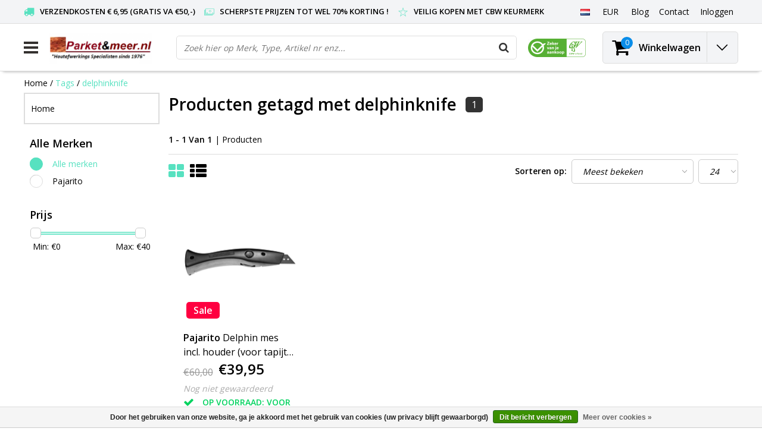

--- FILE ---
content_type: text/html;charset=utf-8
request_url: https://www.parketenmeer.nl/nl/tags/delphinknife/
body_size: 15426
content:
<!DOCTYPE html>
<html lang="nl">
  <head>   
    <!--
    -->
    <meta charset="utf-8"/>
<!-- [START] 'blocks/head.rain' -->
<!--

  (c) 2008-2026 Lightspeed Netherlands B.V.
  http://www.lightspeedhq.com
  Generated: 28-01-2026 @ 21:58:16

-->
<link rel="canonical" href="https://www.parketenmeer.nl/nl/tags/delphinknife/"/>
<link rel="alternate" href="https://www.parketenmeer.nl/nl/index.rss" type="application/rss+xml" title="Nieuwe producten"/>
<link href="https://cdn.webshopapp.com/assets/cookielaw.css?2025-02-20" rel="stylesheet" type="text/css"/>
<meta name="robots" content="noodp,noydir"/>
<meta name="google-site-verification" content="3wISi3QyH2cTrp4kRXxQ_AbLV1qlZTiV0p-nM4KkGLI"/>
<meta name="google-site-verification" content="rRf8snkOpsVyYzDxTIX0dQJ7dYxLbWVlcLdjh-qo4MQ"/>
<meta name="google-site-verification" content="googleca57fd1edb88659a.html"/>
<meta name="google-site-verification" content="google-site-verification: googleca57fd1edb88659a.html"/>
<meta property="og:url" content="https://www.parketenmeer.nl/nl/tags/delphinknife/?source=facebook"/>
<meta property="og:site_name" content="Parketenmeer.nl"/>
<meta property="og:title" content="delphinknife"/>
<meta property="og:description" content="Parketenmeer.nl Gespecialiseerde webshop met alles voor uw (Houten) parket,vloer, terras,blokhut,meubel etc van o.a. Osmo, Woca, Boneco, Aquamarijn, Rigostep, R"/>
<script src="https://www.googletagmanager.com/ns.html?id=g-hqzvlj2vy4"></script>
<script>
(function(w,d,s,l,i){w[l]=w[l]||[];w[l].push({'gtm.start':
new Date().getTime(),event:'gtm.js'});var f=d.getElementsByTagName(s)[0],
j=d.createElement(s),dl=l!='dataLayer'?'&l='+l:'';j.async=true;j.src=
'https://www.googletagmanager.com/gtm.js?id='+i+dl;f.parentNode.insertBefore(j,f);
})(window,document,'script','dataLayer','GTM-NWGXCBR');
</script>
<script src="https://www.googletagmanager.com/ns.html?id=GTM-NWGXCBR"></script>
<script>
/* DyApps Theme Addons config */
if( !window.dyapps ){ window.dyapps = {}; }
window.dyapps.addons = {
 "enabled": true,
 "created_at": "01-01-2024 20:12:43",
 "settings": {
    "matrix_separator": ",",
    "filterGroupSwatches": [],
    "swatchesForCustomFields": [],
    "plan": {
     "can_variant_group": true,
     "can_stockify": true,
     "can_vat_switcher": true,
     "can_age_popup": false,
     "can_custom_qty": false,
     "can_data01_colors": false
    },
    "advancedVariants": {
     "enabled": false,
     "price_in_dropdown": true,
     "stockify_in_dropdown": true,
     "disable_out_of_stock": true,
     "grid_swatches_container_selector": ".dy-collection-grid-swatch-holder",
     "grid_swatches_position": "left",
     "grid_swatches_max_colors": 4,
     "grid_swatches_enabled": true,
     "variant_status_icon": false,
     "display_type": "select",
     "product_swatches_size": "default",
     "live_pricing": true
    },
    "age_popup": {
     "enabled": false,
     "logo_url": "",
     "image_footer_url": "",
     "text": {
                 
        "nl": {
         "content": "<h3>Bevestig je leeftijd<\/h3><p>Je moet 18 jaar of ouder zijn om deze website te bezoeken.<\/p>",
         "content_no": "<h3>Sorry!<\/h3><p>Je kunt deze website helaas niet bezoeken.<\/p>",
         "button_yes": "Ik ben 18 jaar of ouder",
         "button_no": "Ik ben jonger dan 18",
        } ,          
        "en": {
         "content": "<h3>Confirm your age<\/h3><p>You must be over the age of 18 to enter this website.<\/p>",
         "content_no": "<h3>Sorry!<\/h3><p>Unfortunately you cannot access this website.<\/p>",
         "button_yes": "I am 18 years or older",
         "button_no": "I am under 18",
        } ,          
        "es": {
         "content": "<h3>Confirm your age<\/h3><p>You must be over the age of 18 to enter this website.<\/p>",
         "content_no": "<h3>Sorry!<\/h3><p>Unfortunately you cannot access this website.<\/p>",
         "button_yes": "I am 18 years or older",
         "button_no": "I am under 18",
        } ,          
        "fr": {
         "content": "<h3>Confirm your age<\/h3><p>You must be over the age of 18 to enter this website.<\/p>",
         "content_no": "<h3>Sorry!<\/h3><p>Unfortunately you cannot access this website.<\/p>",
         "button_yes": "I am 18 years or older",
         "button_no": "I am under 18",
        }        }
    },
    "stockify": {
     "enabled": false,
     "stock_trigger_type": "outofstock",
     "optin_policy": false,
     "api": "https://my.dyapps.io/api/public/285d00f2ac/stockify/subscribe",
     "text": {
                 
        "nl": {
         "email_placeholder": "Jouw e-mailadres",
         "button_trigger": "Geef me een seintje bij voorraad",
         "button_submit": "Houd me op de hoogte!",
         "title": "Laat je e-mailadres achter",
         "desc": "Helaas is dit product momenteel uitverkocht. Laat je e-mailadres achter en we sturen je een e-mail wanneer het product weer beschikbaar is.",
         "bottom_text": "We gebruiken je gegevens alleen voor deze email. Meer info in onze <a href=\"\/service\/privacy-policy\/\" target=\"_blank\">privacy policy<\/a>."
        } ,          
        "en": {
         "email_placeholder": "Your email address",
         "button_trigger": "Notify me when back in stock",
         "button_submit": "Keep me updated!",
         "title": "Leave your email address",
         "desc": "Unfortunately this item is out of stock right now. Leave your email address below and we'll send you an email when the item is available again.",
         "bottom_text": "We use your data to send this email. Read more in our <a href=\"\/service\/privacy-policy\/\" target=\"_blank\">privacy policy<\/a>."
        } ,          
        "es": {
         "email_placeholder": "Your email address",
         "button_trigger": "Notify me when back in stock",
         "button_submit": "Keep me updated!",
         "title": "Leave your email address",
         "desc": "Unfortunately this item is out of stock right now. Leave your email address below and we'll send you an email when the item is available again.",
         "bottom_text": "We use your data to send this email. Read more in our <a href=\"\/service\/privacy-policy\/\" target=\"_blank\">privacy policy<\/a>."
        } ,          
        "fr": {
         "email_placeholder": "Your email address",
         "button_trigger": "Notify me when back in stock",
         "button_submit": "Keep me updated!",
         "title": "Leave your email address",
         "desc": "Unfortunately this item is out of stock right now. Leave your email address below and we'll send you an email when the item is available again.",
         "bottom_text": "We use your data to send this email. Read more in our <a href=\"\/service\/privacy-policy\/\" target=\"_blank\">privacy policy<\/a>."
        }        }
    },
    "categoryBanners": {
     "enabled": true,
     "mobile_breakpoint": "576px",
     "category_banner": [],
     "banners": {
             }
    }
 },
 "swatches": {
 "default": {"is_default": true, "type": "multi", "values": {"background-size": "10px 10px", "background-position": "0 0, 0 5px, 5px -5px, -5px 0px", "background-image": "linear-gradient(45deg, rgba(100,100,100,0.3) 25%, transparent 25%),  linear-gradient(-45deg, rgba(100,100,100,0.3) 25%, transparent 25%),  linear-gradient(45deg, transparent 75%, rgba(100,100,100,0.3) 75%),  linear-gradient(-45deg, transparent 75%, rgba(100,100,100,0.3) 75%)"}} ,   }
};
</script>
<!--[if lt IE 9]>
<script src="https://cdn.webshopapp.com/assets/html5shiv.js?2025-02-20"></script>
<![endif]-->
<!-- [END] 'blocks/head.rain' -->
        <title>delphinknife | Parketenmeer.nl</title>
    <meta name="description" content="Parketenmeer.nl Gespecialiseerde webshop met alles voor uw (Houten) parket,vloer, terras,blokhut,meubel etc van o.a. Osmo, Woca, Boneco, Aquamarijn, Rigostep, R" />
    <meta name="keywords" content="delphinknife, Parketenmeer.nl,Boneco,Woca,Osmo,Aquamarijn,Rigostep,Woca,Boneco,Auro,Aquamarijn,Lecol,Rigostep,Fixx,kerakoll,thomsit,hardwax,olie,lak,boenwas,was,zeep,verf,auro,kalkverf,lijm,hardwaxolie,wisch fix, onderhoudswas, onderhoud, parketvloer" />
    <meta http-equiv="X-UA-Compatible" content="IE=Edge">
    <meta name="viewport" content="width=device-width">
    <meta name="apple-mobile-web-app-capable" content="yes">
    <meta name="apple-mobile-web-app-status-bar-style" content="black">
    <meta property="fb:app_id" content="966242223397117"/>
    <link rel="shortcut icon" href="https://cdn.webshopapp.com/shops/26248/themes/166383/assets/favicon.ico?20250731120546" type="image/x-icon" />

<link href='//fonts.googleapis.com/css?family=Open%20Sans:400,300,600' rel='stylesheet' type='text/css'>

<link rel="stylesheet" type="text/css" href="https://cdn.webshopapp.com/shops/26248/themes/166383/assets/stylesheet.css???20260122123704" />
<link rel="stylesheet" type="text/css" href="https://cdn.webshopapp.com/shops/26248/themes/166383/assets/general.css?20260122123704" />
<link rel="stylesheet" type="text/css" href="https://cdn.webshopapp.com/shops/26248/themes/166383/assets/settings.css?20260122123704" />
<link rel="stylesheet" type="text/css" href="https://cdn.webshopapp.com/shops/26248/themes/166383/assets/custom.css?20260122123704" />
<link rel="stylesheet" href="https://cdn.webshopapp.com/shops/26248/themes/166383/assets/responsive.css??20260122123704" />
<script type="text/javascript">
  var template = 'pages/collection.rain';
  var searchUrl = "https://www.parketenmeer.nl/nl/search/";
  var searchBar = 'live';
  var filter_url = '1'
  var ism_rating;
</script>     </head>
  <body class="body osx webkit">
        
<script type="text/javascript">
  var google_tag_params = {
  ecomm_prodid: ['122835425'],
  ecomm_pagetype: 'category',
  ecomm_category: 'Producten getagd met delphinknife',
  ecomm_totalvalue: 0.00,
  };
  
  dataLayer = [{
    google_tag_params: window.google_tag_params
  }];
</script>

              <div id="wrapper" class="wrapper">  
            <div id="resMenu">
  
  <div class="menu-text">
    <strong>Menu</strong>
  </div>
  
  <div id="resNavCloser">
    <span class="pe-7s-close"></span>
  </div>
  
  <div class="clear"></div>
  
  <div id="resNav">
    <div class="search-mobile-bar"></div>
    <ul>
            <li class="item">
        <a href="https://www.parketenmeer.nl/nl/onderhouden/" title="Onderhouden">Onderhouden</a>
                <span class="pe-7s-angle-down"></span>
        <ul>
                    <li class="item">
            <a href="https://www.parketenmeer.nl/nl/onderhouden/parket/" title="Parket">Parket</a>
                        <span class="pe-7s-angle-down"></span>
            <ul>
                            <li class="item">
                <a href="https://www.parketenmeer.nl/nl/onderhouden/parket/onderhouds-was-etc/" title="Onderhouds was etc.">Onderhouds was etc.</a>
              </li>
                            <li class="item">
                <a href="https://www.parketenmeer.nl/nl/onderhouden/parket/olie-zeep-etc/" title="Olie, Zeep etc.">Olie, Zeep etc.</a>
              </li>
                            <li class="item">
                <a href="https://www.parketenmeer.nl/nl/onderhouden/parket/lak-polish/" title="Lak, Polish">Lak, Polish</a>
              </li>
                          </ul>
                      </li>
                    <li class="item">
            <a href="https://www.parketenmeer.nl/nl/onderhouden/meubels-hout-leer-en-textiel/" title="Meubels Hout, Leer en Textiel">Meubels Hout, Leer en Textiel</a>
                        <span class="pe-7s-angle-down"></span>
            <ul>
                            <li class="item">
                <a href="https://www.parketenmeer.nl/nl/onderhouden/meubels-hout-leer-en-textiel/meubels-hout/" title="Meubels Hout">Meubels Hout</a>
              </li>
                            <li class="item">
                <a href="https://www.parketenmeer.nl/nl/onderhouden/meubels-hout-leer-en-textiel/meubels-leer/" title="Meubels Leer">Meubels Leer</a>
              </li>
                            <li class="item">
                <a href="https://www.parketenmeer.nl/nl/onderhouden/meubels-hout-leer-en-textiel/meubels-textiel/" title="Meubels Textiel">Meubels Textiel</a>
              </li>
                          </ul>
                      </li>
                    <li class="item">
            <a href="https://www.parketenmeer.nl/nl/onderhouden/laminaat-pvc/" title="Laminaat &amp; PVC">Laminaat &amp; PVC</a>
                      </li>
                    <li class="item">
            <a href="https://www.parketenmeer.nl/nl/onderhouden/tegels-tapijt/" title="Tegels &amp; Tapijt">Tegels &amp; Tapijt</a>
                      </li>
                  </ul>
              </li>
            <li class="item">
        <a href="https://www.parketenmeer.nl/nl/afwerkingen/" title="Afwerkingen">Afwerkingen</a>
                <span class="pe-7s-angle-down"></span>
        <ul>
                    <li class="item">
            <a href="https://www.parketenmeer.nl/nl/afwerkingen/parket-en-meubels-etc/" title="Parket (en meubels etc)">Parket (en meubels etc)</a>
                        <span class="pe-7s-angle-down"></span>
            <ul>
                            <li class="item">
                <a href="https://www.parketenmeer.nl/nl/afwerkingen/parket-en-meubels-etc/hardwax-olie/" title="Hardwax Olie">Hardwax Olie</a>
              </li>
                            <li class="item">
                <a href="https://www.parketenmeer.nl/nl/afwerkingen/parket-en-meubels-etc/olie/" title="Olie">Olie</a>
              </li>
                            <li class="item">
                <a href="https://www.parketenmeer.nl/nl/afwerkingen/parket-en-meubels-etc/lak/" title="Lak">Lak</a>
              </li>
                            <li class="item">
                <a href="https://www.parketenmeer.nl/nl/afwerkingen/parket-en-meubels-etc/boenwas/" title="Boenwas">Boenwas</a>
              </li>
                            <li class="item">
                <a href="https://www.parketenmeer.nl/nl/afwerkingen/parket-en-meubels-etc/beits-en-loog/" title="Beits en Loog">Beits en Loog</a>
              </li>
                          </ul>
                      </li>
                    <li class="item">
            <a href="https://www.parketenmeer.nl/nl/afwerkingen/verf/" title="Verf">Verf</a>
                      </li>
                    <li class="item">
            <a href="https://www.parketenmeer.nl/nl/afwerkingen/kurk/" title="Kurk">Kurk</a>
                      </li>
                    <li class="item">
            <a href="https://www.parketenmeer.nl/nl/afwerkingen/voegenkit/" title="Voegenkit">Voegenkit</a>
                      </li>
                    <li class="item">
            <a href="https://www.parketenmeer.nl/nl/afwerkingen/pvc-en-elastische-vloeren/" title="PVC (en Elastische vloeren)">PVC (en Elastische vloeren)</a>
                      </li>
                  </ul>
              </li>
            <li class="item">
        <a href="https://www.parketenmeer.nl/nl/hulpproducten/" title="Hulpproducten">Hulpproducten</a>
                <span class="pe-7s-angle-down"></span>
        <ul>
                    <li class="item">
            <a href="https://www.parketenmeer.nl/nl/hulpproducten/onderhoudshulp/" title="Onderhoudshulp">Onderhoudshulp</a>
                      </li>
                    <li class="item">
            <a href="https://www.parketenmeer.nl/nl/hulpproducten/kwasten-rollers/" title="Kwasten &amp; Rollers">Kwasten &amp; Rollers</a>
                      </li>
                    <li class="item">
            <a href="https://www.parketenmeer.nl/nl/hulpproducten/handige-producten/" title="Handige producten">Handige producten</a>
                      </li>
                    <li class="item">
            <a href="https://www.parketenmeer.nl/nl/hulpproducten/boenpads-schuurmateriaal/" title="Boenpads &amp; Schuurmateriaal">Boenpads &amp; Schuurmateriaal</a>
                      </li>
                  </ul>
              </li>
            <li class="item">
        <a href="https://www.parketenmeer.nl/nl/electronica-bescherming/" title="Electronica &amp; Bescherming">Electronica &amp; Bescherming</a>
                <span class="pe-7s-angle-down"></span>
        <ul>
                    <li class="item">
            <a href="https://www.parketenmeer.nl/nl/electronica-bescherming/beschermende-producten-vilt-en-matten/" title="Beschermende Producten, Vilt en Matten">Beschermende Producten, Vilt en Matten</a>
                      </li>
                    <li class="item">
            <a href="https://www.parketenmeer.nl/nl/electronica-bescherming/electronica/" title="Electronica">Electronica</a>
                        <span class="pe-7s-angle-down"></span>
            <ul>
                            <li class="item">
                <a href="https://www.parketenmeer.nl/nl/electronica-bescherming/electronica/boenmachines/" title="Boenmachines">Boenmachines</a>
              </li>
                            <li class="item">
                <a href="https://www.parketenmeer.nl/nl/electronica-bescherming/electronica/boneco-luchtbehandeling/" title="Boneco Luchtbehandeling">Boneco Luchtbehandeling</a>
              </li>
                            <li class="item">
                <a href="https://www.parketenmeer.nl/nl/electronica-bescherming/electronica/huishoudelijk/" title="Huishoudelijk">Huishoudelijk</a>
              </li>
                            <li class="item">
                <a href="https://www.parketenmeer.nl/nl/electronica-bescherming/electronica/schuurmachines/" title="Schuurmachines">Schuurmachines</a>
              </li>
                          </ul>
                      </li>
                  </ul>
              </li>
            <li class="item">
        <a href="https://www.parketenmeer.nl/nl/lijm-reparatie/" title="Lijm &amp; Reparatie">Lijm &amp; Reparatie</a>
                <span class="pe-7s-angle-down"></span>
        <ul>
                    <li class="item">
            <a href="https://www.parketenmeer.nl/nl/lijm-reparatie/parket-lijm/" title="Parket Lijm">Parket Lijm</a>
                      </li>
                    <li class="item">
            <a href="https://www.parketenmeer.nl/nl/lijm-reparatie/vloer-reparatiemiddelen-etc/" title="Vloer Reparatiemiddelen etc.">Vloer Reparatiemiddelen etc.</a>
                      </li>
                    <li class="item">
            <a href="https://www.parketenmeer.nl/nl/lijm-reparatie/zwaluw-kitten-acrylaat-lijmkit/" title="Zwaluw Kitten (Acrylaat/Lijmkit)">Zwaluw Kitten (Acrylaat/Lijmkit)</a>
                      </li>
                    <li class="item">
            <a href="https://www.parketenmeer.nl/nl/lijm-reparatie/pvc-en-tapijt-lijm/" title="PVC en Tapijt Lijm">PVC en Tapijt Lijm</a>
                      </li>
                    <li class="item">
            <a href="https://www.parketenmeer.nl/nl/lijm-reparatie/egaline/" title="Egaline">Egaline</a>
                      </li>
                  </ul>
              </li>
            <li class="item">
        <a href="https://www.parketenmeer.nl/nl/ondervloeren/" title="Ondervloeren">Ondervloeren</a>
                <span class="pe-7s-angle-down"></span>
        <ul>
                    <li class="item">
            <a href="https://www.parketenmeer.nl/nl/ondervloeren/platen/" title="Platen">Platen</a>
                      </li>
                    <li class="item">
            <a href="https://www.parketenmeer.nl/nl/ondervloeren/ondervloeren-op-rol/" title="Ondervloeren Op Rol">Ondervloeren Op Rol</a>
                      </li>
                  </ul>
              </li>
            <li class="item">
        <a href="https://www.parketenmeer.nl/nl/buitenhout-osmo-woca-etc/" title="Buitenhout (Osmo/Woca etc)">Buitenhout (Osmo/Woca etc)</a>
              </li>
            <li class="item">
        <a href="https://www.parketenmeer.nl/nl/parket-laminaat-pvc-plinten/" title="Parket, Laminaat, PVC &amp; Plinten ">Parket, Laminaat, PVC &amp; Plinten </a>
                <span class="pe-7s-angle-down"></span>
        <ul>
                    <li class="item">
            <a href="https://www.parketenmeer.nl/nl/parket-laminaat-pvc-plinten/parket-houten-planken-tapis-enz/" title="Parket (Houten planken, Tapis enz)">Parket (Houten planken, Tapis enz)</a>
                      </li>
                    <li class="item">
            <a href="https://www.parketenmeer.nl/nl/parket-laminaat-pvc-plinten/laminaat-douwes-dekker-quick-step-enz/" title="Laminaat (Douwes Dekker, Quick Step enz)">Laminaat (Douwes Dekker, Quick Step enz)</a>
                      </li>
                    <li class="item">
            <a href="https://www.parketenmeer.nl/nl/parket-laminaat-pvc-plinten/plinten-mdf-massief-eiken-enz/" title="Plinten (MDF, Massief Eiken enz)">Plinten (MDF, Massief Eiken enz)</a>
                      </li>
                  </ul>
              </li>
            <li class="item">
        <a href="https://www.parketenmeer.nl/nl/aanbiedingen/" title="Aanbiedingen..">Aanbiedingen..</a>
              </li>
            <li class="item">
        <a href="https://www.parketenmeer.nl/nl/alle-producten/" title="-Alle Producten-">-Alle Producten-</a>
              </li>
            <li class="item">
        <a href="https://www.parketenmeer.nl/nl/top-10/" title="Top 10">Top 10</a>
              </li>
                    <li class="item">
          <a href="https://www.parketenmeer.nl/nl/buy-gift-card/" title="Cadeaubon" class="itemlink">
            Cadeaubon
          </a>
      	</li>
              
            <li class="item">
        <a href="https://www.parketenmeer.nl/nl/brands/" title="Alle Merken">Alle Merken</a>
                <span class="pe-7s-angle-down"></span>
        <ul class="submenu no-subs">
                    <li class="item">
            <a href="https://www.parketenmeer.nl/nl/brands/auro/" title="Auro">Auro</a>
          </li>
                    <li class="item">
            <a href="https://www.parketenmeer.nl/nl/brands/bona/" title="Bona">Bona</a>
          </li>
                    <li class="item">
            <a href="https://www.parketenmeer.nl/nl/brands/boneco/" title="Boneco">Boneco</a>
          </li>
                    <li class="item">
            <a href="https://www.parketenmeer.nl/nl/brands/fixx-products/" title="Fixx Products">Fixx Products</a>
          </li>
                    <li class="item">
            <a href="https://www.parketenmeer.nl/nl/brands/oranje/" title="Oranje">Oranje</a>
          </li>
                    <li class="item">
            <a href="https://www.parketenmeer.nl/nl/brands/osmo/" title="Osmo">Osmo</a>
          </li>
                    <li class="item">
            <a href="https://www.parketenmeer.nl/nl/brands/osmo-buitenhout/" title="Osmo Buitenhout">Osmo Buitenhout</a>
          </li>
                    <li class="item">
            <a href="https://www.parketenmeer.nl/nl/brands/rigostep/" title="RigoStep">RigoStep</a>
          </li>
                    <li class="item">
            <a href="https://www.parketenmeer.nl/nl/brands/tisa-line/" title="Tisa-Line">Tisa-Line</a>
          </li>
                    <li class="item">
            <a href="https://www.parketenmeer.nl/nl/brands/woca/" title="Woca">Woca</a>
          </li>
                  </ul>
              </li>
            
                  <li class="item blog">
        <a href="https://www.parketenmeer.nl/nl/blogs/blog/" title="Blogs">Blogs</a>
                <span class="pe-7s-angle-down"></span>
        <ul>
                    <li class="item">
            <a href="https://www.parketenmeer.nl/nl/blogs/blog/woca-diamond-oil-aanbrengen/" title="Woca Diamond Oil aanbrengen">Woca Diamond Oil aanbrengen</a>
          </li>
                    <li class="item">
            <a href="https://www.parketenmeer.nl/nl/blogs/blog/woca-exterior-oil/" title="Woca Exterior Oil ">Woca Exterior Oil </a>
          </li>
                    <li class="item">
            <a href="https://www.parketenmeer.nl/nl/blogs/blog/woca-masterolie-aanbrengen/" title="Woca Masterolie aanbrengen">Woca Masterolie aanbrengen</a>
          </li>
                    <li class="item">
            <a href="https://www.parketenmeer.nl/nl/blogs/blog/luchtbevochtigers-hoe-en-wat/" title="Luchtbevochtigers hoe en wat...">Luchtbevochtigers hoe en wat...</a>
          </li>
                    <li class="item">
            <a href="https://www.parketenmeer.nl/nl/blogs/blog/woca-natuurzeep-hoe-en-wat/" title="Woca Natuurzeep hoe en wat ?">Woca Natuurzeep hoe en wat ?</a>
          </li>
                  </ul>
              </li>
                  <li class="item lang">
                  <a href="" onclick="" title="Nederlands" class="language language-nl">
        <em>Taal:</em> Nederlands
      </a>
                                                        <span class="pe-7s-angle-down"></span>
      <ul class="submenu no-subs">
                                             <li class="item lang">
            <a href="https://www.parketenmeer.nl/en/" title="English" class="language language-en">
            <span class="flag"></span>
            English
            </a>
         </li>
                                    <li class="item lang">
            <a href="https://www.parketenmeer.nl/fr/" title="Français" class="language language-fr">
            <span class="flag"></span>
            Français
            </a>
         </li>
                                    <li class="item lang">
            <a href="https://www.parketenmeer.nl/es/" title="Español" class="language language-es">
            <span class="flag"></span>
            Español
            </a>
         </li>
                        </ul>
   </li>
  <li class="item lang">
                  <a href="" onclick="" title="eur" class="language language-EUR">
        <em>Valuta:</em> EUR - €
      </a>
                                <span class="pe-7s-angle-down"></span>
      <ul class="submenu no-subs">
                                             <li class="item lang">
            <a href="https://www.parketenmeer.nl/nl/session/currency/usd/" title="usd" class="language language-USD">
            <span class="flag"></span>
            usd - $
            </a>
         </li>
                        </ul>
   		</li>
    </ul>
  </div>
</div>      <div class="container">
         
         
<script>
var containerElement = document.querySelector('.container-ism');
if (window.innerWidth <= 600) {
  containerElement.classList.remove('container-ism');
}
</script>
<style>
/* Custom-Container */
.container-ism {width: 100%;padding-right: 15px;padding-left: 15px;margin-right: auto;margin-left: auto;}
@media (min-width: 1400px) {
.container-ism {max-width:1400px;}
}
/* Custom-css */
.custom-demobar{color: white; height:auto!important; left: 0; right: 0; max-width:650px; justify-content:center;display:flex;}
.custom-demobar .title-font{padding:10px; text-align:center;}
.outline-custom-demobar{justify-content:center;display:flex;}
body {margin-top: 0!important;}
</style>
<div id="topnav">
  <div class="colfull auto">  
    <Div class="row">
      <div class="col-sm-9 col-lg-10 col-md-12 ">
        <div class="usp">
  <ul class="usp-list">
    <li class="usp-item">
      <i class="fa fa-truck"></i>
      <span>Verzendkosten € 6,95 (gratis va €50,-)</span>
    </li>
    <li class="usp-item">
      <i class="pe-7s-cash"></i>
      <span>Scherpste prijzen tot wel 70% korting !</span>
    </li>
    <li class="usp-item">
      <i class="pe-7s-star"></i>
      <span>Veilig kopen met CBW keurmerk </span>
    </li>
  </ul>
</div>
      </div>    
            <div id="global" class="col-sm-3 col-lg-2">
        
                 <div class="languages dropdown">
                                                                                  
<ul class="unstyled-list">
   <li class="lang">
                  <a href="" onclick="" title="Nederlands" class="language language-nl">
      <span class="flag"></span>
      </a>
                                                      <ul class="">
                                             <li class="lang">
            <a href="https://www.parketenmeer.nl/en/go/category/" title="English" class="language language-en">
            <span class="flag"></span>
            English
            </a>
         </li>
                                    <li class="lang">
            <a href="https://www.parketenmeer.nl/fr/go/category/" title="Français" class="language language-fr">
            <span class="flag"></span>
            Français
            </a>
         </li>
                                    <li class="lang">
            <a href="https://www.parketenmeer.nl/es/go/category/" title="Español" class="language language-es">
            <span class="flag"></span>
            Español
            </a>
         </li>
                        </ul>
   </li>
</ul>        </div>
                
                <div class="currencies dropdown">
          <ul class="unstyled-list">
            <li class="curr">
                                          <a href="" onclick="" title="eur" class="currency currency-EUR">
                <span class="sym">EUR</span>
              </a>
                                                                                    <ul class="">
                                                                                <li class="curr">
                  <a href="https://www.parketenmeer.nl/nl/session/currency/usd/" title="usd" class="language language-USD">
                    $ - usd
                  </a>
                </li>
                                              </ul>
                          </li>
          </ul>
        </div>
                
        <div class="dropdown">
          <ul class="unstyled-list">
                        <li class="blog">
              <a href="" onclick="" title="Blogs">
                <span class="title">Blog</span>
              </a>
                            <ul class="">
                                <li class="">
                  <a href="https://www.parketenmeer.nl/nl/blogs/blog/woca-diamond-oil-aanbrengen/" title="Woca Diamond Oil aanbrengen">Woca Diamond Oil aanbrengen</a>
                </li>
                                <li class="">
                  <a href="https://www.parketenmeer.nl/nl/blogs/blog/woca-exterior-oil/" title="Woca Exterior Oil ">Woca Exterior Oil </a>
                </li>
                                <li class="">
                  <a href="https://www.parketenmeer.nl/nl/blogs/blog/woca-masterolie-aanbrengen/" title="Woca Masterolie aanbrengen">Woca Masterolie aanbrengen</a>
                </li>
                                <li class="">
                  <a href="https://www.parketenmeer.nl/nl/blogs/blog/luchtbevochtigers-hoe-en-wat/" title="Luchtbevochtigers hoe en wat...">Luchtbevochtigers hoe en wat...</a>
                </li>
                                <li class="">
                  <a href="https://www.parketenmeer.nl/nl/blogs/blog/woca-natuurzeep-hoe-en-wat/" title="Woca Natuurzeep hoe en wat ?">Woca Natuurzeep hoe en wat ?</a>
                </li>
                              </ul>
                          </li>
                      </ul>
        </div>
        <div class="link">
          <ul>
            <li>
              <a href="https://www.parketenmeer.nl/nl/service/" onclick="">
                <span class="title">Contact</span>
              </a>
            </li>
          </ul>
        </div>
        <div class="dropdown">
          <ul>
            <li>
              <a href="" onclick="">
                <span class="title">Inloggen</span>
              </a>
              <div class="account submenu border-box unstyled-list">
                                <div class="login-header">
                  <strong>Mijn account</strong>
                </div>
                                <div class="login-content">
                                    <div id="login">
                    <form action="https://www.parketenmeer.nl/nl/account/loginPost/" method="post" id="form_login">
                      <input type="hidden" name="key" value="b13080536f93a3e32d0bccb34bc6522b" />
                      <div class="login-input">
                        <input type="hidden" name="type" value="login" />
                        <input type="text" name="email" placeholder="E-mail" onfocus="if(this.value=='E-mail'){this.value='';};" class="cat-myacc" />
                        <input type="password" class="cat-myacc" name="password" placeholder="Wachtwoord" onfocus="if(this.value=='Wachtwoord'){this.value='';};" />
                      </div>
                      <div class="account-buttons">
                        <div class="btn btn-default reg-acc">
                          <a href="#" onclick="$('#form_login').submit();" title="Inloggen">Inloggen </a>
                        </div>
                        <div class="register">
                          <strong>Nieuwe klant?</strong>
                          <div class="btn btn-default new-acc">
                            <a href="https://www.parketenmeer.nl/nl/account/" title="Registreren" rel="nofollow">Registreren</a>
                          </div>
                          <div class="clear"></div>
                        </div>
                      </div>
                    </form>
                  </div>
                                  </div>
              </div>
            </li>
          </ul>
        </div>
      </div>
          </div>   
  </div>
</div><header id="header" class="header header-pages topnav-active">
  <div class="colfull auto">
    <div class="header-content row">
      <div id="logo" class="col-xsm-2 col-lg-3 col-md-3 col-sd-12">
        
        <div id="resNavOpener" class="menuIcon">
          <div class="buttonContainer">
            <div class="miniBar"></div>
            <div class="miniBar middle"></div>
            <div class="miniBar"></div>
          </div>
          
                    <div class="nav-menu">
            <nav class="navigation">
  <div class="nav nav-container">
    <div class="nav-title-box">
      <strong>Categorieën</strong>
    </div>
    <div class="navbar">
      <ul class="nav">
        <li class="item"><a href="https://www.parketenmeer.nl/nl/" alt="Parketenmeer.nl">Home</a> </li>
                <li class="item">
          <a href="https://www.parketenmeer.nl/nl/onderhouden/" title="Onderhouden" class="itemlink">
            <span class="title">Onderhouden</span>
            <i class="pe-7s-angle-right"></i>          </a>
          
                                                  <div class="subnav nav-dropdown">                    <ul class="menu-row">
                                                <li class="1 subitem">
            <a href="https://www.parketenmeer.nl/nl/onderhouden/parket/" title="Parket" class="subitemlink">
              <span class="title">Parket</span>
              <i class="pe-7s-angle-right"></i>            </a>
                        <div class="subsubnav">
              <ul class="menu-col">
                                <li class="subsubitem subitem">
                  <a href="https://www.parketenmeer.nl/nl/onderhouden/parket/onderhouds-was-etc/" title="Onderhouds was etc." class="subsubitemlink">
                    <span class="title">Onderhouds was etc.</span>
                  </a>
                </li>
                                <li class="subsubitem subitem">
                  <a href="https://www.parketenmeer.nl/nl/onderhouden/parket/olie-zeep-etc/" title="Olie, Zeep etc." class="subsubitemlink">
                    <span class="title">Olie, Zeep etc.</span>
                  </a>
                </li>
                                <li class="subsubitem subitem">
                  <a href="https://www.parketenmeer.nl/nl/onderhouden/parket/lak-polish/" title="Lak, Polish" class="subsubitemlink">
                    <span class="title">Lak, Polish</span>
                  </a>
                </li>
                                
                                
              </ul>
            </div>              
                        </li>
                                                            <li class="2 subitem">
            <a href="https://www.parketenmeer.nl/nl/onderhouden/meubels-hout-leer-en-textiel/" title="Meubels Hout, Leer en Textiel" class="subitemlink">
              <span class="title">Meubels Hout, Leer en Textiel</span>
              <i class="pe-7s-angle-right"></i>            </a>
                        <div class="subsubnav">
              <ul class="menu-col">
                                <li class="subsubitem subitem">
                  <a href="https://www.parketenmeer.nl/nl/onderhouden/meubels-hout-leer-en-textiel/meubels-hout/" title="Meubels Hout" class="subsubitemlink">
                    <span class="title">Meubels Hout</span>
                  </a>
                </li>
                                <li class="subsubitem subitem">
                  <a href="https://www.parketenmeer.nl/nl/onderhouden/meubels-hout-leer-en-textiel/meubels-leer/" title="Meubels Leer" class="subsubitemlink">
                    <span class="title">Meubels Leer</span>
                  </a>
                </li>
                                <li class="subsubitem subitem">
                  <a href="https://www.parketenmeer.nl/nl/onderhouden/meubels-hout-leer-en-textiel/meubels-textiel/" title="Meubels Textiel" class="subsubitemlink">
                    <span class="title">Meubels Textiel</span>
                  </a>
                </li>
                                
                                
              </ul>
            </div>              
                        </li>
                                                            <li class="3 subitem">
            <a href="https://www.parketenmeer.nl/nl/onderhouden/laminaat-pvc/" title="Laminaat &amp; PVC" class="subitemlink">
              <span class="title">Laminaat &amp; PVC</span>
                          </a>
                        </li>
                                                </ul>
                      <ul class="menu-row">
                                                <li class="4 subitem">
            <a href="https://www.parketenmeer.nl/nl/onderhouden/tegels-tapijt/" title="Tegels &amp; Tapijt" class="subitemlink">
              <span class="title">Tegels &amp; Tapijt</span>
                          </a>
                        </li>
                                                </ul>
                        </div>
                        </li>
                    <li class="item">
          <a href="https://www.parketenmeer.nl/nl/afwerkingen/" title="Afwerkingen" class="itemlink">
            <span class="title">Afwerkingen</span>
            <i class="pe-7s-angle-right"></i>          </a>
          
                                                  <div class="subnav nav-dropdown">                    <ul class="menu-row">
                                                <li class="1 subitem">
            <a href="https://www.parketenmeer.nl/nl/afwerkingen/parket-en-meubels-etc/" title="Parket (en meubels etc)" class="subitemlink">
              <span class="title">Parket (en meubels etc)</span>
              <i class="pe-7s-angle-right"></i>            </a>
                        <div class="subsubnav">
              <ul class="menu-col">
                                <li class="subsubitem subitem">
                  <a href="https://www.parketenmeer.nl/nl/afwerkingen/parket-en-meubels-etc/hardwax-olie/" title="Hardwax Olie" class="subsubitemlink">
                    <span class="title">Hardwax Olie</span>
                  </a>
                </li>
                                <li class="subsubitem subitem">
                  <a href="https://www.parketenmeer.nl/nl/afwerkingen/parket-en-meubels-etc/olie/" title="Olie" class="subsubitemlink">
                    <span class="title">Olie</span>
                  </a>
                </li>
                                <li class="subsubitem subitem">
                  <a href="https://www.parketenmeer.nl/nl/afwerkingen/parket-en-meubels-etc/lak/" title="Lak" class="subsubitemlink">
                    <span class="title">Lak</span>
                  </a>
                </li>
                                <li class="subsubitem subitem">
                  <a href="https://www.parketenmeer.nl/nl/afwerkingen/parket-en-meubels-etc/boenwas/" title="Boenwas" class="subsubitemlink">
                    <span class="title">Boenwas</span>
                  </a>
                </li>
                                
                                <li class="subsubitem subitem">
                  <a href="https://www.parketenmeer.nl/nl/afwerkingen/parket-en-meubels-etc/" title="Parket (en meubels etc)" class="subsubitemlink">
                    <span class="title italic">Alle parket (en meubels etc)</span>
                  </a>
                </li>
                                
              </ul>
            </div>              
                        </li>
                                                            <li class="2 subitem">
            <a href="https://www.parketenmeer.nl/nl/afwerkingen/verf/" title="Verf" class="subitemlink">
              <span class="title">Verf</span>
                          </a>
                        </li>
                                                            <li class="3 subitem">
            <a href="https://www.parketenmeer.nl/nl/afwerkingen/kurk/" title="Kurk" class="subitemlink">
              <span class="title">Kurk</span>
                          </a>
                        </li>
                                                </ul>
                      <ul class="menu-row">
                                                <li class="4 subitem">
            <a href="https://www.parketenmeer.nl/nl/afwerkingen/voegenkit/" title="Voegenkit" class="subitemlink">
              <span class="title">Voegenkit</span>
                          </a>
                        </li>
                                                            <li class="5 subitem">
            <a href="https://www.parketenmeer.nl/nl/afwerkingen/pvc-en-elastische-vloeren/" title="PVC (en Elastische vloeren)" class="subitemlink">
              <span class="title">PVC (en Elastische vloeren)</span>
                          </a>
                        </li>
                                                </ul>
                        </div>
                        </li>
                    <li class="item">
          <a href="https://www.parketenmeer.nl/nl/hulpproducten/" title="Hulpproducten" class="itemlink">
            <span class="title">Hulpproducten</span>
            <i class="pe-7s-angle-right"></i>          </a>
          
                                                  <div class="subnav nav-dropdown">                    <ul class="menu-row">
                                                <li class="1 subitem">
            <a href="https://www.parketenmeer.nl/nl/hulpproducten/onderhoudshulp/" title="Onderhoudshulp" class="subitemlink">
              <span class="title">Onderhoudshulp</span>
                          </a>
                        </li>
                                                            <li class="2 subitem">
            <a href="https://www.parketenmeer.nl/nl/hulpproducten/kwasten-rollers/" title="Kwasten &amp; Rollers" class="subitemlink">
              <span class="title">Kwasten &amp; Rollers</span>
                          </a>
                        </li>
                                                            <li class="3 subitem">
            <a href="https://www.parketenmeer.nl/nl/hulpproducten/handige-producten/" title="Handige producten" class="subitemlink">
              <span class="title">Handige producten</span>
                          </a>
                        </li>
                                                </ul>
                      <ul class="menu-row">
                                                <li class="4 subitem">
            <a href="https://www.parketenmeer.nl/nl/hulpproducten/boenpads-schuurmateriaal/" title="Boenpads &amp; Schuurmateriaal" class="subitemlink">
              <span class="title">Boenpads &amp; Schuurmateriaal</span>
                          </a>
                        </li>
                                                </ul>
                        </div>
                        </li>
                    <li class="item">
          <a href="https://www.parketenmeer.nl/nl/electronica-bescherming/" title="Electronica &amp; Bescherming" class="itemlink">
            <span class="title">Electronica &amp; Bescherming</span>
            <i class="pe-7s-angle-right"></i>          </a>
          
                                                  <div class="subnav nav-dropdown">                    <ul class="menu-row">
                                                <li class="1 subitem">
            <a href="https://www.parketenmeer.nl/nl/electronica-bescherming/beschermende-producten-vilt-en-matten/" title="Beschermende Producten, Vilt en Matten" class="subitemlink">
              <span class="title">Beschermende Producten, Vilt en Matten</span>
                          </a>
                        </li>
                                                            <li class="2 subitem">
            <a href="https://www.parketenmeer.nl/nl/electronica-bescherming/electronica/" title="Electronica" class="subitemlink">
              <span class="title">Electronica</span>
              <i class="pe-7s-angle-right"></i>            </a>
                        <div class="subsubnav">
              <ul class="menu-col">
                                <li class="subsubitem subitem">
                  <a href="https://www.parketenmeer.nl/nl/electronica-bescherming/electronica/boenmachines/" title="Boenmachines" class="subsubitemlink">
                    <span class="title">Boenmachines</span>
                  </a>
                </li>
                                <li class="subsubitem subitem">
                  <a href="https://www.parketenmeer.nl/nl/electronica-bescherming/electronica/boneco-luchtbehandeling/" title="Boneco Luchtbehandeling" class="subsubitemlink">
                    <span class="title">Boneco Luchtbehandeling</span>
                  </a>
                </li>
                                <li class="subsubitem subitem">
                  <a href="https://www.parketenmeer.nl/nl/electronica-bescherming/electronica/huishoudelijk/" title="Huishoudelijk" class="subsubitemlink">
                    <span class="title">Huishoudelijk</span>
                  </a>
                </li>
                                <li class="subsubitem subitem">
                  <a href="https://www.parketenmeer.nl/nl/electronica-bescherming/electronica/schuurmachines/" title="Schuurmachines" class="subsubitemlink">
                    <span class="title">Schuurmachines</span>
                  </a>
                </li>
                                
                                
              </ul>
            </div>              
                        </li>
                                                </ul>
                        </div>
                        </li>
                    <li class="item">
          <a href="https://www.parketenmeer.nl/nl/lijm-reparatie/" title="Lijm &amp; Reparatie" class="itemlink">
            <span class="title">Lijm &amp; Reparatie</span>
            <i class="pe-7s-angle-right"></i>          </a>
          
                                                  <div class="subnav nav-dropdown">                    <ul class="menu-row">
                                                <li class="1 subitem">
            <a href="https://www.parketenmeer.nl/nl/lijm-reparatie/parket-lijm/" title="Parket Lijm" class="subitemlink">
              <span class="title">Parket Lijm</span>
                          </a>
                        </li>
                                                            <li class="2 subitem">
            <a href="https://www.parketenmeer.nl/nl/lijm-reparatie/vloer-reparatiemiddelen-etc/" title="Vloer Reparatiemiddelen etc." class="subitemlink">
              <span class="title">Vloer Reparatiemiddelen etc.</span>
                          </a>
                        </li>
                                                            <li class="3 subitem">
            <a href="https://www.parketenmeer.nl/nl/lijm-reparatie/zwaluw-kitten-acrylaat-lijmkit/" title="Zwaluw Kitten (Acrylaat/Lijmkit)" class="subitemlink">
              <span class="title">Zwaluw Kitten (Acrylaat/Lijmkit)</span>
                          </a>
                        </li>
                                                </ul>
                      <ul class="menu-row">
                                                <li class="4 subitem">
            <a href="https://www.parketenmeer.nl/nl/lijm-reparatie/pvc-en-tapijt-lijm/" title="PVC en Tapijt Lijm" class="subitemlink">
              <span class="title">PVC en Tapijt Lijm</span>
                          </a>
                        </li>
                                                            <li class="5 subitem">
            <a href="https://www.parketenmeer.nl/nl/lijm-reparatie/egaline/" title="Egaline" class="subitemlink">
              <span class="title">Egaline</span>
                          </a>
                        </li>
                                                </ul>
                        </div>
                        </li>
                    <li class="item">
          <a href="https://www.parketenmeer.nl/nl/ondervloeren/" title="Ondervloeren" class="itemlink">
            <span class="title">Ondervloeren</span>
            <i class="pe-7s-angle-right"></i>          </a>
          
                                                  <div class="subnav nav-dropdown">                    <ul class="menu-row">
                                                <li class="1 subitem">
            <a href="https://www.parketenmeer.nl/nl/ondervloeren/platen/" title="Platen" class="subitemlink">
              <span class="title">Platen</span>
                          </a>
                        </li>
                                                            <li class="2 subitem">
            <a href="https://www.parketenmeer.nl/nl/ondervloeren/ondervloeren-op-rol/" title="Ondervloeren Op Rol" class="subitemlink">
              <span class="title">Ondervloeren Op Rol</span>
                          </a>
                        </li>
                                                </ul>
                        </div>
                        </li>
                    <li class="item">
          <a href="https://www.parketenmeer.nl/nl/buitenhout-osmo-woca-etc/" title="Buitenhout (Osmo/Woca etc)" class="itemlink">
            <span class="title">Buitenhout (Osmo/Woca etc)</span>
                      </a>
          
                      </li>
                    <li class="item">
          <a href="https://www.parketenmeer.nl/nl/parket-laminaat-pvc-plinten/" title="Parket, Laminaat, PVC &amp; Plinten " class="itemlink">
            <span class="title">Parket, Laminaat, PVC &amp; Plinten </span>
            <i class="pe-7s-angle-right"></i>          </a>
          
                                                  <div class="subnav nav-dropdown">                    <ul class="menu-row">
                                                <li class="1 subitem">
            <a href="https://www.parketenmeer.nl/nl/parket-laminaat-pvc-plinten/parket-houten-planken-tapis-enz/" title="Parket (Houten planken, Tapis enz)" class="subitemlink">
              <span class="title">Parket (Houten planken, Tapis enz)</span>
                          </a>
                        </li>
                                                            <li class="2 subitem">
            <a href="https://www.parketenmeer.nl/nl/parket-laminaat-pvc-plinten/laminaat-douwes-dekker-quick-step-enz/" title="Laminaat (Douwes Dekker, Quick Step enz)" class="subitemlink">
              <span class="title">Laminaat (Douwes Dekker, Quick Step enz)</span>
                          </a>
                        </li>
                                                            <li class="3 subitem">
            <a href="https://www.parketenmeer.nl/nl/parket-laminaat-pvc-plinten/plinten-mdf-massief-eiken-enz/" title="Plinten (MDF, Massief Eiken enz)" class="subitemlink">
              <span class="title">Plinten (MDF, Massief Eiken enz)</span>
                          </a>
                        </li>
                                                </ul>
                        </div>
                        </li>
                    <li class="item">
          <a href="https://www.parketenmeer.nl/nl/aanbiedingen/" title="Aanbiedingen.." class="itemlink">
            <span class="title">Aanbiedingen..</span>
                      </a>
          
                      </li>
                    <li class="item">
          <a href="https://www.parketenmeer.nl/nl/alle-producten/" title="-Alle Producten-" class="itemlink">
            <span class="title">-Alle Producten-</span>
                      </a>
          
                      </li>
                    <li class="item">
          <a href="https://www.parketenmeer.nl/nl/top-10/" title="Top 10" class="itemlink">
            <span class="title">Top 10</span>
                      </a>
          
                      </li>
                                		        		              <li class="item">
                <a href="https://www.parketenmeer.nl/nl/buy-gift-card/" title="Cadeaubon" class="itemlink">
                  <span class="title">Cadeaubon</span>
                </a>
              </li>
                    		            </ul>
            </div>
            </div>
            </nav>          </div>
                  </div>
        
        <div class="logo">
          <a href="https://www.parketenmeer.nl/nl/" alt="Parketenmeer.nl">
                        <img src="https://cdn.webshopapp.com/shops/26248/themes/166383/v/227727/assets/logo.png?20201021194057" alt="logo" class="img-responsive" />
                      </a>
        </div>
        
        <div class="cart-button">
          <a href="https://www.parketenmeer.nl/nl/cart/" title="Winkelwagen">
            <div class="cart-icon">
              <i class="fa fa-shopping-cart" aria-hidden="true"></i>
              <span class="cart-count">0</span>
            </div>
          </a>
        </div>
      
      </div>  
      <div id="search" class="col-xsm-6 col-lg-7 col-md-7 col-sd-12">
        <div class="searchnav hm-active live">
          <form action="https://www.parketenmeer.nl/nl/search/" method="get" id="formSearch">
            <input type="search" name="q" autocomplete="off" value="" placeholder="Zoek hier op Merk, Type, Artikel nr enz..."/>
                        <i onclick="$('#formSearch').submit();" title="Zoeken" class="fa fa-search"></i>
            <div class="autocomplete">
                            <div class="products products-livesearch clear"></div>
              <div class="notfound">Geen producten gevonden...</div>
              <div class="more clear"><a class="item-add-btn livesearch" href="https://www.parketenmeer.nl/nl/search/">Bekijk alle resultaten <span>(0)</span></a></div>
            </div>
          </form>
        </div>
        
                <div class="hallmark">
          <a href="https://www.cbw-erkend.nl/bedrijven/hout-centrale-v-o-f-parket-meer-nl-wocastore-nl-osmostore-nl-rigostore-nl-tisawoodstore-be-mulder-parket" title="hallmark">          <img src="https://cdn.webshopapp.com/shops/26248/themes/166383/assets/hallmark.png?20250731120546" width="100" alt="" class="img-responsive" />
          </a>        </div>
              </div>
      <div id="cart" class="col-xsm-2 col-lg-2 col-md-2">
        <div class="cart-vertical">
          <div class="cart-button">
            <a href="https://www.parketenmeer.nl/nl/cart/" title="Winkelwagen">
              <div class="cart-icon">
                <i class="fa fa-shopping-cart" aria-hidden="true"></i>
                <span class="cart-count">0</span>
              </div>
              <strong>Winkelwagen</strong>
            </a>
            
            
            
            <div class="dropdown cart-dropdown">
              <ul>
                <li>
                  <a href="" onclick="" class="cart-icon-arrow no-transistion">
                    <i class="pe-7s-angle-down" aria-hidden="true"></i>
                  </a>
                                      <div class="submenu subright unstyled-list empty-cart">
                      <div class="cart-title">Winkelwagen<span class="items">0 Producten</span></div>
                      <div class="cart-content">U heeft geen artikelen in uw winkelwagen</div>
                    </div>
                                      </li>
                  </ul>
                  </div>
                </div>
                 
                </div>
                </div>
                </div>
               </div> 
            </header>        <main id="main" class="page">
                              <div class="colfull auto">
                        
<div class="row">
      
  <div class="breadcrumbs col-sm-12"> 
    <a href="https://www.parketenmeer.nl/nl/" title="Home" class="crumb">Home</a> 
        / <a href="https://www.parketenmeer.nl/nl/tags/" class="crumb active">Tags</a>
        / <a href="https://www.parketenmeer.nl/nl/tags/delphinknife/" class="crumb active">delphinknife</a>
      </div> 
      <div id="sidebar" class="col-xsm-2 col-lg-12">
    <div class="filter-button">
      <div class="btn btn-filter">
        <a href="" onclick="return false" title="Filter">
          <span>Filters</span>
        </a>
      </div>
      <div class="filter-sidebar">
        <div class="sidebar">
  
   
  <div class="categories widget">
    <ul>
      <li class="item">
        <a href="https://www.parketenmeer.nl/nl/" title="Home" class="itemlink">
          <span class="title" style="color:black;text-decoration:none;">Home</span>
        </a>
      </li>
    </ul>
                                                                                                                                                                                          </div>
      
<div class="filter-container">
  <div class="filters">
    
    <form action="https://www.parketenmeer.nl/nl/tags/delphinknife/" method="get" id="filter_form" class="filter_form">
      <input type="hidden" name="max" value="40" class="filter_form_max" />
      <input type="hidden" name="min" value="0" class="filter_form_min" />
      <input type="hidden" name="mode" value="grid" class="filter_form_mode" />
      <input type="hidden" name="limit" value="24" class="filter_form_limit" />
      <input type="hidden" name="sort" value="popular" class="filter_form_sort" />
      <input type="hidden" value="1" id="totalpages" />
      
            
            <div class="brands widget">
        <div class="title-box">
          <strong>Alle Merken</strong>
          <div class="clear"></div>
        </div>
        <ul class="subnav">
                    <li class="subitem  selected">
            <input id="filter_0" type="radio" name="brand" value="0"  checked="checked" >
            <span class="cr"><i class="ck-icon fa fa-circle"></i></span>
            <label class="itemLink" for="filter_0">
              Alle merken
            </label>
          </li>
                    <li class="subitem ">
            <input id="filter_296217" type="radio" name="brand" value="296217" >
            <span class="cr"><i class="ck-icon fa fa-circle"></i></span>
            <label class="itemLink" for="filter_296217">
              Pajarito
            </label>
          </li>
                            </ul>
      </div>
            
            <div class="prices widget">
        <div class="title-box">
          <strong>Prijs</strong>
          <div class="clear"></div>
        </div>
        
        <div class="price-filter">
          <div class="filter-slider">
            <div id="collection-filter-price"></div>
          </div>
          <div class="price-filter-range clear">
            <div class="min">Min: €<span>0</span></div>
            <div class="max">Max: €<span>40</span></div>
          </div>
        </div>
      </div>
            
      
      <div class="clear"></div>
      
    </form>
    
  </div>
</div>
      <div class="feedback-widget">
    </div>
    
    </div>      </div>
    </div>
  </div>
    
  <div id="collection" class="col-xsm-8 col-lg-12">
    
    <div class="title-box"> 
      <h1 class="collection-title">Producten getagd met delphinknife</h1>
      <div class="title-label">
        <span>1</span>
      </div>
      <div class="clear"></div>
    </div> 
    
            <div class="pagination">
      <div class="row">
        
        <div class="products-pager col-sm-3 col-md-12">
          <div class="pager-counts">
            <strong class="left">
              1 - 1
              Van 1
            </strong>
          </div>
          <div class="pager-limits">
            <span> | Producten</span>
          </div>
        </div>
        
                        
      </div>
    </div>
            <form action="https://www.parketenmeer.nl/nl/tags/delphinknife/" method="get" id="filter_form2">
      <input type="hidden" name="mode" value="grid" class="filter_form_mode" />
      <div class="col-sm-6 col-lg-4 mode">
        <div class="modes">
          <ul>
                        <li class="grid"><a class=" active" href="https://www.parketenmeer.nl/nl/tags/delphinknife/" title="Foto-tabel"><i class="fa fa-th-large"></i></a></li>
                        <li class="list"><a class="" href="https://www.parketenmeer.nl/nl/tags/delphinknife/?mode=list" title="Lijst"><i class="fa fa-th-list"></i></a></li>
                      </ul>
        </div>
      </div>
      <div class="col-sm-6 col-lg-8 sort">
        <div class="row">
          <div class="col-sm-5 sort-by">
            <strong class="sort-title">Sorteren op:</strong>
          </div>
          <div class="col-sm-5 col-md-8 col-sd-12 sort">
            <div class="sort-input">
              <select name="sort" onchange="$('#filter_form .filter_form_sort').val($(this).val());$('#filter_form').submit();">
                                <option value="popular" fil-url="https://www.parketenmeer.nl/nl/tags/delphinknife/?sort%5Bid%5D=popular&amp;sort%5Btitle%5D=Meest+bekeken" selected disabled selected="selected">Meest bekeken</option>
                                <option value="newest" fil-url="https://www.parketenmeer.nl/nl/tags/delphinknife/?sort%5Bid%5D=newest&amp;sort%5Btitle%5D=Nieuwste+producten">Nieuwste producten</option>
                                <option value="lowest" fil-url="https://www.parketenmeer.nl/nl/tags/delphinknife/?sort%5Bid%5D=lowest&amp;sort%5Btitle%5D=Laagste+prijs">Laagste prijs</option>
                                <option value="highest" fil-url="https://www.parketenmeer.nl/nl/tags/delphinknife/?sort%5Bid%5D=highest&amp;sort%5Btitle%5D=Hoogste+prijs">Hoogste prijs</option>
                                <option value="asc" fil-url="https://www.parketenmeer.nl/nl/tags/delphinknife/?sort%5Bid%5D=asc&amp;sort%5Btitle%5D=Naam+oplopend">Naam oplopend</option>
                                <option value="desc" fil-url="https://www.parketenmeer.nl/nl/tags/delphinknife/?sort%5Bid%5D=desc&amp;sort%5Btitle%5D=Naam+aflopend">Naam aflopend</option>
                              </select>
            </div>
          </div>
                    <div class="col-sm-2 col-md-4 col-sd-12 limit">
            <div class="sort-input">
              <select name="limit" onchange="$('#filter_form .filter_form_limit').val($(this).val());$('#filter_form').submit();">
                                <option value="4" limit-url="https://www.parketenmeer.nl/nl/tags/delphinknife/?limit=4">4</option>
                                <option value="8" limit-url="https://www.parketenmeer.nl/nl/tags/delphinknife/?limit=8">8</option>
                                <option value="12" limit-url="https://www.parketenmeer.nl/nl/tags/delphinknife/?limit=12">12</option>
                                <option value="16" limit-url="https://www.parketenmeer.nl/nl/tags/delphinknife/?limit=16">16</option>
                                <option value="24" limit-url="https://www.parketenmeer.nl/nl/tags/delphinknife/" selected disabled selected="selected">24</option>
                                <option value="32" limit-url="https://www.parketenmeer.nl/nl/tags/delphinknife/?limit=32">32</option>
                                <option value="40" limit-url="https://www.parketenmeer.nl/nl/tags/delphinknife/?limit=40">40</option>
                                <option value="50" limit-url="https://www.parketenmeer.nl/nl/tags/delphinknife/?limit=50">50</option>
                                <option value="100" limit-url="https://www.parketenmeer.nl/nl/tags/delphinknife/?limit=100">100</option>
                              </select>
            </div>
          </div>
                  </div>
      </div>
    </form>
        
        <div id="products">
      <div class="products grid">
                <script>var loadPages = false;</script>
                                        <div class="productborder col-sm-3 col-lg-3 col-md-4 col-sd-6">
  <div class="product product-122835425">
    <div class="product-image">
            <div class="discount sale">
        <span class="sale">Sale</span>
      </div>
            <div class="product-image1">
        <a href="https://www.parketenmeer.nl/nl/delphin-mes-incl-houder-voor-tapijt-en-ondervloer.html" title="Delphin mes incl. houder (voor tapijt en ondervloer etc.)">
                    <img src="https://cdn.webshopapp.com/shops/26248/files/371772909/211x211x2/delphin-mes-incl-houder-voor-tapijt-en-ondervloer.jpg" alt="Delphin mes incl. houder (voor tapijt en ondervloer etc.)" class="img-responsive" />
                  </a>
      </div>
    </div>
    <div class="product-details">
      <div class="product-title">
        
        <a href="https://www.parketenmeer.nl/nl/delphin-mes-incl-houder-voor-tapijt-en-ondervloer.html" title="Delphin mes incl. houder (voor tapijt en ondervloer etc.)"><strong>Pajarito</strong> <span>Delphin mes incl. houder (voor tapijt en ondervloer etc.)</span></a>
      </div>
      <div class="product-price">
                <span class="price-old line-through">€60,00</span>
                        <strong class="price">€39,95</strong>
              </div>
      
        
            
                  <div class="stars-none filler"><a href="https://www.parketenmeer.nl/nl/account/review/122835425/">Nog niet gewaardeerd</a></div>
                  
                        <div class="instock">
            <i data-feather="check" height="18" class="fa fa-check text-success"></i>
                        <strong>Op voorraad: Voor 18u besteld is vandaag verzonden</strong>
          </div>
                  </div>
  </div>
</div>        
                                                
         
          
      </div>
    </div>
    
        <div class="pagination">
      <div class="row">
                <div class="products-pager col-sm-3 col-md-12">
          <div class="pager-counts">
            <strong class="left">
              1 - 1
              Van 1
            </strong>
          </div>
          <div class="pager-limits">
            <span> | Producten</span>
          </div>
        </div>
                
                        
      </div>
    </div>
        
      </div> 
</div> 
<script>
  var request_url = "https://www.parketenmeer.nl/nl/tags/delphinknife/?";
  var page_title = "Producten getagd met delphinknife";
</script>
<script type="text/javascript" src="https://cdn.webshopapp.com/shops/26248/themes/166383/assets/jquery-3-1-1-min.js?20260122123704"></script>
<script type="text/javascript" src="https://cdn.webshopapp.com/shops/26248/themes/166383/assets/owl-carousel-min.js?20260122123704"></script>
<script type="text/javascript" src="https://cdn.webshopapp.com/shops/26248/themes/166383/assets/jquery-ui-min.js?20260122123704"></script>
<script type="text/javascript">
  $('#filter_form .modes li').click(function(){
    var id = $(this).attr('class');
    
    $('#filter_form input[name="mode"]').val(id);
    $(this).closest('form').submit();
    return false;
  });
  $('#filter_form .brands input[type="radio"]').on("click",function(){
    jQuery(" .brands").find("li.selected").removeClass("selected");
    jQuery(this).closest("li, .sidebar-filter-item").addClass("selected");
    instijl();
  });
  
</script>
<script type="text/javascript">  
  $(".filters #collection-filter-price").slider({
    range: true,
    min: 0,
                                                max: 40,
                                                values: [0, 40],
                                                step: 1,
                                                slide: function( event, ui){
    $('.price-filter-range .min span').html(ui.values[0]);
  $('.price-filter-range .max span').html(ui.values[1]);
  
  $('.filter_form_min').val(ui.values[0]);
  $('.filter_form_max').val(ui.values[1]);
  },
    stop: function(event, ui){
    instijl();
  }
    
    });
</script>
<script type="text/javascript">
  $('#filter_form .custom-filters input[type="checkbox"]').on("click",function(){
    jQuery(this).closest(".sidebar-filter-item").toggleClass("selected");
  });
  
  $('#filter_form input, #filter_form select').not("#filter_form #FilterBrands input").change(function(){
    instijl();
  });
</script>
          </div>
        </main>
        <div id="footer-usp" class="colfull auto">
  <div class="footer-usp">
    <div class="col-xsm-8 col-md-6 col-es-12 right">
      <div class="usp">
  <ul class="usp-list">
    <li class="usp-item">
      <i class="fa fa-truck"></i>
      <span>Verzendkosten € 6,95 (gratis va €50,-)</span>
    </li>
    <li class="usp-item">
      <i class="pe-7s-cash"></i>
      <span>Scherpste prijzen tot wel 70% korting !</span>
    </li>
    <li class="usp-item">
      <i class="pe-7s-star"></i>
      <span>Veilig kopen met CBW keurmerk </span>
    </li>
  </ul>
</div>
    </div>
  </div>
</div>
<footer id="footer" class="">
  
    <div id="newsletter">
    <div class="newsletter colfull auto">
      <div class="newsletter-container row">
        <div class="newsletter-image col-xsm-2 col-md-4 col-es-12">
          <div class="news-button">
            <strong>Mis geen actie!</strong>
          </div>
        </div>
        <div class="newsletter-desc col-xsm-3 col-md-8 col-es-12">
          <strong>Inschrijven nieuwsbrief</strong>
          <span class="italic">Meld je nu aan voor extra informatie of nieuwe producten</span>
        </div>
        <div class="newsletter-details col-xsm-5 col-md-8 col-es-12">
          <form id="formNewsletter" action="https://www.parketenmeer.nl/nl/account/newsletter/" method="post">
            <input type="hidden" name="key" value="b13080536f93a3e32d0bccb34bc6522b" />
            <input type="text" name="email" id="formNewsletterEmail" value="" placeholder="E-mail"/>
            <a class="btn btn-default" href="#" onclick="$('#formNewsletter').submit(); return false;" title="Abonneer" >
              <span class="text">Abonneer</span>
            </a>
          </form>
        </div>
      </div>
    </div>
  </div>
    <div id="footer-bottom">
    <div class="colfull auto">
      <div class="footer-content row newsletter-active">
        <div class="footer-border">
          
          <div class="footer-block col-sm-3 col-lg-4 col-md-4 col-sd-6 col-es-12">
            <div class="block-box footer-links">
              <div class="title-box">
                <strong class="text">Klantenservice</strong>
                <i class="pe-7s-angle-down"></i>
              </div>
              <div class="content-box">
                <div class="contacts">
                  <ul>
                                        <li class="contact"><a href="https://www.parketenmeer.nl/nl/service/buy-without-vat/" title="Zonder BTW aankopen ?">Zonder BTW aankopen ?</a></li>
                                        <li class="contact"><a href="https://www.parketenmeer.nl/nl/service/avg-gdpr/" title="AVG - GDPR">AVG - GDPR</a></li>
                                        <li class="contact"><a href="https://www.parketenmeer.nl/nl/service/" title="Contact + Adres">Contact + Adres</a></li>
                                        <li class="contact"><a href="https://www.parketenmeer.nl/nl/service/shipping-returns/" title="Verzend Informatie">Verzend Informatie</a></li>
                                        <li class="contact"><a href="https://www.parketenmeer.nl/nl/service/payment-methods/" title="Betaalmethoden">Betaalmethoden</a></li>
                                        <li class="contact"><a href="https://www.parketenmeer.nl/nl/service/about/" title="Over ons">Over ons</a></li>
                                        <li class="contact"><a href="https://www.parketenmeer.nl/nl/service/onderhoudsplannen/" title="Onderhoudsplannen...">Onderhoudsplannen...</a></li>
                                        <li class="contact"><a href="https://www.parketenmeer.nl/nl/service/bedrijven-inlog/" title="Bedrijven inlog">Bedrijven inlog</a></li>
                                        <li class="contact"><a href="https://www.parketenmeer.nl/nl/service/klachten-retouren/" title="Klachten &amp; Retouren">Klachten &amp; Retouren</a></li>
                                        <li class="contact"><a href="https://www.parketenmeer.nl/nl/service/general-terms-conditions/" title="Algemene voorwaarden">Algemene voorwaarden</a></li>
                                        <li class="contact"><a href="https://www.parketenmeer.nl/nl/service/disclaimer/" title="Disclaimer">Disclaimer</a></li>
                                        <li class="contact"><a href="https://www.parketenmeer.nl/nl/sitemap/" title="Sitemap">Sitemap</a></li>
                                        <li class="contact"><a href="https://www.parketenmeer.nl/nl/service/betaling-mislukt-geen-nood-lees/" title="Betaling mislukt ? Geen nood lees dit">Betaling mislukt ? Geen nood lees dit</a></li>
                                        <li class="contact"><a href="https://www.parketenmeer.nl/nl/service/machineverhuur/" title="Machineverhuur">Machineverhuur</a></li>
                                        <li class="contact"><a href="https://www.parketenmeer.nl/nl/service/corona-richtlijnen/" title="Corona Richtlijnen">Corona Richtlijnen</a></li>
                                        <li><a class="rss-feed" href="https://www.parketenmeer.nl/nl/index.rss" title="RSS-feed">RSS-feed</a></li>
                  </ul>
                </div>
              </div>
            </div>
          </div>
          
          <div class="footer-block col-sm-3 col-lg-4 col-md-4 col-sd-6 col-es-12">
            <div class="block-box footer-links my-account">
              <div class="title-box">
                <strong class="text">Mijn account</strong>
                <i class="pe-7s-angle-down"></i>
              </div>
              <div class="content-box">
                <ul>
                                    <li><a href="https://www.parketenmeer.nl/nl/account/" title="Registreren">Registreren</a></li>
                                    <li><a href="https://www.parketenmeer.nl/nl/account/orders/" title="Mijn bestellingen">Mijn bestellingen</a></li>
                  <li><a href="https://www.parketenmeer.nl/nl/account/tickets/" title="Mijn tickets">Mijn tickets</a></li>
                  <li><a href="https://www.parketenmeer.nl/nl/account/wishlist/" title="Mijn verlanglijst">Mijn verlanglijst</a></li>
                                  </ul>
              </div>
            </div>
                        <div class="block-box international col-es-12">
              <div class="title-box">
                <strong class="text">International</strong>
                <i class="pe-7s-angle-down"></i>
              </div>
              <div class="content-box">
                <div class="languages">
                                    <div class="language language-nl">
                    <a href="https://www.parketenmeer.nl/nl/" title="Nederlands">
                      <span class="flag"></span>
                    </a>
                  </div>
                                    <div class="language language-en">
                    <a href="https://www.parketenmeer.nl/en/" title="English">
                      <span class="flag"></span>
                    </a>
                  </div>
                                    <div class="language language-fr">
                    <a href="https://www.parketenmeer.nl/fr/" title="Français">
                      <span class="flag"></span>
                    </a>
                  </div>
                                    <div class="language language-es">
                    <a href="https://www.parketenmeer.nl/es/" title="Español">
                      <span class="flag"></span>
                    </a>
                  </div>
                                  </div>
              </div>
            </div>
                      </div>
          
          <div class="footer-block col-sm-3 col-lg-4 col-md-4 col-sd-12 col-es-12">
            <div class="block-box col-sd-6 col-es-12">
              <div class="title-box">
                <strong class="text">Betaalmethoden</strong>
                <i class="pe-7s-angle-down"></i>
              </div>
              <div class="content-box">
                <div class="payments">
                  <ul>
                                        <li class="payment icon-payment-banktransfer">
                      <a href="https://www.parketenmeer.nl/nl/service/payment-methods/" title="Bank transfer">
                        <span></span>
                      </a>
                    </li>
                                        <li class="payment icon-payment-invoice">
                      <a href="https://www.parketenmeer.nl/nl/service/payment-methods/" title="Invoice">
                        <span></span>
                      </a>
                    </li>
                                      </ul>
                </div>
              </div>
            </div>
                        <div class="block-box col-sd-6 col-es-12">
              <div class="title-box">
                <strong class="text">Verzending</strong>
                <i class="pe-7s-angle-down"></i>
              </div>
              <div class="content-box">
                                <div class="shipping">
                  <a href="https://www.parketenmeer.nl/nl/service/shipping-returns/" title="Verzending">
                    <img src="https://cdn.webshopapp.com/shops/26248/themes/166383/assets/shipping-1.jpg?20250731120546" alt="" width="30" />
                  </a>
                </div>
                                                <div class="shipping">
                  <a href="https://www.parketenmeer.nl/nl/service/shipping-returns/" title="Verzending">
                    <img src="https://cdn.webshopapp.com/shops/26248/themes/166383/assets/shipping-2.jpg?20250731120546" alt="" width="30" />
                  </a>
                </div>
                                                <div class="shipping">
                  <a href="https://www.parketenmeer.nl/nl/service/shipping-returns/" title="Verzending">
                    <img src="https://cdn.webshopapp.com/shops/26248/themes/166383/assets/shipping-3.jpg?20250731120546" alt="" width="30" />
                  </a>
                </div>
                              </div>
            </div>
                      </div>
          <div class="footer-block footer-last col-sm-3 col-lg-12 col-sd-12">
            <div class="row">
              <div class="block-box col-lg-8 col-md-8 col-sd-6 col-es-12">
                <div class="title-box">
                  <strong class="text">Social media</strong>
                  <i class="pe-7s-angle-down"></i>
                </div>
                <div class="content-box">
                  <div class="socials">
                    <ul>
                                                                                                                                                          <li><a href="https://www.instagram.com/parketenmeer/" class="social-icon" target="_blank" title="Instagram Parketenmeer.nl"><i class="fa fa-instagram" aria-hidden="true"></i></a></li>                                                                </ul>
                  </div>
                </div>
              </div>
              <div class="block-box footer-links col-lg-4 col-md-4 col-sd-6 col-es-12">
                <div class="title-box">
                  <strong class="text">Contact</strong>
                  <i class="pe-7s-angle-down"></i>
                </div>
                <div class="content-box">
                  <ul>
                    <li>Parket&meer .nl</li>
                    <li>Edisonstraat 6 A | 5051 DS Goirle | Nederland</li>
                    <li><a href="/cdn-cgi/l/email-protection#026b6c646d42726370696776676c6f6767702c6c6e" title="email"><span class="__cf_email__" data-cfemail="731a1d151c33031201181607161d1e1616015d1d1f">[email&#160;protected]</span></a></li>
                    <li><a href="tel:" title="phone"></a></li>
                  </ul>
                </div>
              </div>
            </div>
            
          </div>
        </div>
      </div>
    </div>
  </div>
</footer>
<div id="copyright">
  <div class="colfull auto text-center clear">
    © Copyright 2026 Parketenmeer.nl -- Alle prijzen zijn inclusief BTW --
     
  </div>
</div>
<div class="hallmarks">
    <a href="https://www.cbw-erkend.nl/bedrijven/Tisa--Tisasite-Wocasotre--Osmostore--Tisawoodstore-GOIRLE" title="CBW" target="_blank">
        <img src="https://cdn.webshopapp.com/shops/26248/files/282507635/cbw-logo-nieuw.png" height="32" alt="CBW" title="CBW" />
      </a>
  </div>
      </div>
    </div>
    <link rel="stylesheet" href="https://cdn.webshopapp.com/shops/26248/themes/166383/assets/jquery-fancybox-min.css?20260122123704" />
    <link rel="stylesheet" type="text/css" href="https://cdn.webshopapp.com/shops/26248/themes/166383/assets/font-awesome-min.css?20260122123704" />
            <script data-cfasync="false" src="/cdn-cgi/scripts/5c5dd728/cloudflare-static/email-decode.min.js"></script><script type="text/javascript" src="https://cdn.webshopapp.com/shops/26248/themes/166383/assets/collection.js?20260122123704"></script>
            <script type="text/javascript">
      /* <![CDATA[ */
      // Instijl Marketing
      var google_custom_params = window.google_tag_params;
      var google_conversion_id = GTM-NWGXCBR;
      var google_remarketing_only = true;
      /* ]]> */
    </script>
    <script type="text/javascript" src="//www.googleadservices.com/pagead/conversion.js"></script>
    <noscript>
      <div style="display:inline-block;">
        <img height="1" width="1" alt="" src="//googleads.g.doubleclick.net/pagead/viewthroughconversion/GTM-NWGXCBR/?guid=ON&script=0"/>
      </div>
    </noscript> 
     
                         <!-- [START] 'blocks/body.rain' -->
<script>
(function () {
  var s = document.createElement('script');
  s.type = 'text/javascript';
  s.async = true;
  s.src = 'https://www.parketenmeer.nl/nl/services/stats/pageview.js';
  ( document.getElementsByTagName('head')[0] || document.getElementsByTagName('body')[0] ).appendChild(s);
})();
</script>
  
<!-- Global site tag (gtag.js) - Google Analytics -->
<script async src="https://www.googletagmanager.com/gtag/js?id=G-HQZVLJ2VY4"></script>
<script>
    window.dataLayer = window.dataLayer || [];
    function gtag(){dataLayer.push(arguments);}

        gtag('consent', 'default', {"ad_storage":"granted","ad_user_data":"granted","ad_personalization":"granted","analytics_storage":"granted"});
    
    gtag('js', new Date());
    gtag('config', 'G-HQZVLJ2VY4', {
        'currency': 'EUR',
                'country': 'NL'
    });

        gtag('event', 'view_item_list', {"items":[{"item_id":"4010993500506","item_name":"Delphin mes incl. houder (voor tapijt en ondervloer etc.)","currency":"EUR","item_brand":"Pajarito","item_variant":"Default","price":39.95,"quantity":1,"item_category":"Productos auxiliares","item_category2":"Productos utiles","item_category3":"-Todos los productos-"}]});
    </script>
  <!-- Google Tag Manager (noscript) -->
<noscript><iframe src="https://www.googletagmanager.com/ns.html?id=GTM-NWGXCBR"
height="0" width="0" style="display:none;visibility:hidden"></iframe></noscript>
<!-- End Google Tag Manager (noscript) -->

<!-- Google Tag Manager (noscript) -->
<noscript><iframe src="https://www.googletagmanager.com/ns.html?id=g-hqzvlj2vy4"
height="0" width="0" style="display:none;visibility:hidden"></iframe></noscript>
<!-- End Google Tag Manager (noscript) -->



<script type="text/javascript" async defer
    src="https://apis.google.com/js/platform.js?publisherid=118365729399435974145">
</script>

<!-- Disable right mouse click -->
<script>
$(function () {
        $(this).bind("contextmenu", function (e) {
                e.preventDefault();
        });
});

$('img, .productpage-images-featured').on('dragstart', function (event) {
        event.preventDefault();
});
</script>
<!-- Disable right mouse click -->


<script>
const language = document.documentElement.lang;
const icons = { 
        "IDEAL": "https://lightspeed.multisafepay.com/images/ideal.svg", 
        "BELFIUS": "https://lightspeed.multisafepay.com/images/belfius.svg", 
        "MISTERCASH": "https://lightspeed.multisafepay.com/images/mistercash.svg", 
        "DIRECTBANK": "https://lightspeed.multisafepay.com/images/directbank.svg", 
        "POSTEPAY": "https://lightspeed.multisafepay.com/images/postepay.svg", 
        "VISA": "https://lightspeed.multisafepay.com/images/visa.svg", 
        "DANKORT": "https://lightspeed.multisafepay.com/images/dankort.svg", 
        "CARTESBANCAIRES": "https://lightspeed.multisafepay.com/images/cartesbancaires.svg", 
        "AMEX": "https://lightspeed.multisafepay.com/images/amex.svg", 
        "DOTPAY": "https://lightspeed.multisafepay.com/images/dotpay.svg", 
        "MAESTRO": "https://lightspeed.multisafepay.com/images/maestro.svg", "KBC": 
        "https://lightspeed.multisafepay.com/images/kbc.svg", 
        "PAYAFTER": "https://lightspeed.multisafepay.com/images/payafter.svg", 
        "GIROPAY": "https://lightspeed.multisafepay.com/images/giropay.svg", 
        "MASTERCARD": "https://lightspeed.multisafepay.com/images/mastercard.svg", 
        "APPLEPAY": "https://lightspeed.multisafepay.com/images/applepay.svg" 
}

const activatedPaymentMethods = { 
        "default": ["IDEAL", "BELFIUS", "MISTERCASH", "DIRECTBANK", "POSTEPAY", "VISA", "DANKORT", "CARTESBANCAIRES", "AMEX", "DOTPAY", "MAESTRO", "KBC", "PAYAFTER", "GIROPAY", "MASTERCARD"], 
        "en": ["IDEAL", "BELFIUS", "MISTERCASH", "DIRECTBANK", "POSTEPAY", "VISA", "DANKORT", "CARTESBANCAIRES", "AMEX", "DOTPAY", "MAESTRO", "KBC", "PAYAFTER", "GIROPAY", "MASTERCARD", "APPLEPAY"], 
        "nl": ["IDEAL", "BELFIUS", "MISTERCASH", "DIRECTBANK", "POSTEPAY", "VISA", "DANKORT", "CARTESBANCAIRES", "AMEX", "DOTPAY", "MAESTRO", "KBC", "PAYAFTER", "GIROPAY", "MASTERCARD", "APPLEPAY"] 
}

function setPaymentMethodIcons() {
        const container = document.querySelector('.payments ul')

        activatedPaymentMethods[language].forEach((activeMethod) => {
                container.innerHTML += `<li class="payment" style="background-image: none!important; padding: 0.1em;"><img src="${icons[activeMethod]}" style="height: 100%;" /></li>`
        })
}

document.addEventListener('readystatechange', e => {
        if (e.target.readyState === "complete") {
                setPaymentMethodIcons()
        }
})

</script>
<script>
var _ac = {}; var p = window.location.pathname; var c = window.location.protocol + "//" + window.location.host + p; var j = c + '?format=json'; function get_data(j) { return $.ajax({ url: j, type: 'GET', dataType: 'json', crossDomain: true }); } function get_product_id(du) { return $.ajax({ url: du, type: 'GET', dataType: 'json' }); } if (p.indexOf('/checkout/thankyou') == -1) { get_data(j).done(function(data) { if(data.shop.cookies.allow == true) { if (c.substr(c.length - 5) == '.html') { var du = c.substr(0,c.length - 5) + '.ajax'; get_product_id(du).done(function(product_data) { _ac.product = product_data.id; }); } (function(d, t) { var a = d.createElement(t), s = d.getElementsByTagName(t)[0]; a.async = a.src = '//pixel.adcrowd.com/smartpixel/464d828b85b0bed98e80ade0a5c43b0f.js'; s.parentNode.insertBefore(a, s); }(document, 'script')); } }); }
</script>
<script>
(function () {
  var s = document.createElement('script');
  s.type = 'text/javascript';
  s.async = true;
  s.src = 'https://app.justuno.com/seoshop/snippet/26248.js';
  ( document.getElementsByTagName('head')[0] || document.getElementsByTagName('body')[0] ).appendChild(s);
})();
</script>
<script>
<!--Start Shopboost script-->
                function loadScript(url, callback){
            var script = document.createElement('script')
            script.type = 'text/javascript';

            
            if (script.readyState){  //IE
                script.onreadystatechange = function(){
                    if (script.readyState == 'loaded' ||
                            script.readyState == 'complete'){
                        script.onreadystatechange = null;
                        //callback();
                    }
                };
            } else {  //Others
                script.onload = function(){
                    //callback();
                };
            }
            script.src = url;
            document.getElementsByTagName('head')[0].appendChild(script);
            }
        
        loadScript('https://www.shopboostapp.com/v3/notification/shopboostv3.js');
        function addListenershopboost(b,a,c){a.addEventListener?a.addEventListener(b,c,!1):a.attachEvent('on'+b,c)}addListenershopboost('load',window,function(){refshopboost=document.referrer;shopboost(362,refshopboost)});
        <!--Einde Shopboost script-->
</script>
<script>
(function () {
  var s = document.createElement('script');
  s.type = 'text/javascript';
  s.async = true;
  s.src = 'https://lightspeed.multisafepay.com/multisafepaycheckout.js';
  ( document.getElementsByTagName('head')[0] || document.getElementsByTagName('body')[0] ).appendChild(s);
})();
</script>
<script>
(function () {
  var s = document.createElement('script');
  s.type = 'text/javascript';
  s.async = true;
  s.src = 'https://servicepoints.sendcloud.sc/shops/lightspeed_v2/embed/26248.js';
  ( document.getElementsByTagName('head')[0] || document.getElementsByTagName('body')[0] ).appendChild(s);
})();
</script>
<script>
(function () {
  var s = document.createElement('script');
  s.type = 'text/javascript';
  s.async = true;
  s.src = 'https://vies.cmdcbv.app/public/vies-114.js?v=4';
  ( document.getElementsByTagName('head')[0] || document.getElementsByTagName('body')[0] ).appendChild(s);
})();
</script>
  <div class="wsa-cookielaw">
      Door het gebruiken van onze website, ga je akkoord met het gebruik van cookies (uw privacy blijft gewaarborgd)
    <a href="https://www.parketenmeer.nl/nl/cookielaw/optIn/" class="wsa-cookielaw-button wsa-cookielaw-button-green" rel="nofollow" title="Dit bericht verbergen">Dit bericht verbergen</a>
    <a href="https://www.parketenmeer.nl/nl/service/privacy-policy/" class="wsa-cookielaw-link" rel="nofollow" title="Meer over cookies">Meer over cookies &raquo;</a>
  </div>
  <style type="text/css">
  body {
    margin-top: 42px;
  }
  .wsa-demobar {
    width: 100%;
    height: 40px;
    position: fixed;
    top: 0;
    left: 0;
    background: url(https://cdn.webshopapp.com/assets/wsa-demobar-bg.png?2025-02-20);
    box-shadow: 0 0 2px rgba(0, 0, 0, 0.5);
    border-bottom: 2px solid #FFFFFF;
    text-align: center;
    line-height: 40px;
    font-weight: bold;
    text-shadow: 0 -1px 0 rgba(0, 0, 0, 0.5);
    color: #FFF;
    font-size: 14px;
    font-family: Helvetica;
    z-index: 1000;
  }

  .wsa-demobar a {
    color: #fff;
  }

  .wsa-demobar a.close {
    display: block;
    float: right;
    width: 40px;
    height: 40px;
    text-indent: -9999px;
    background: url(https://cdn.webshopapp.com/assets/wsa-demobar-close.png?2025-02-20);
  }
</style>
<div class="wsa-demobar">
      <a href="javascript:window.location.href = 'https://www.parketenmeer.nl/nl/admin';">&larr; .</a>&nbsp;&nbsp;&nbsp;
    WEGENS GROTE DRUKTE IS DE LEVERTIJD GEWIJZIGD NAAR 1 TOT ENKELE DAGEN .
  <a class="close" href="https://www.parketenmeer.nl/nl/session/demobar/?action=hide" title="Verbergen"><span>Verbergen</span></a>
</div><!-- [END] 'blocks/body.rain' -->
 
  </body>
</html>

--- FILE ---
content_type: text/javascript;charset=utf-8
request_url: https://www.parketenmeer.nl/nl/services/stats/pageview.js
body_size: -537
content:
// SEOshop 28-01-2026 21:58:18